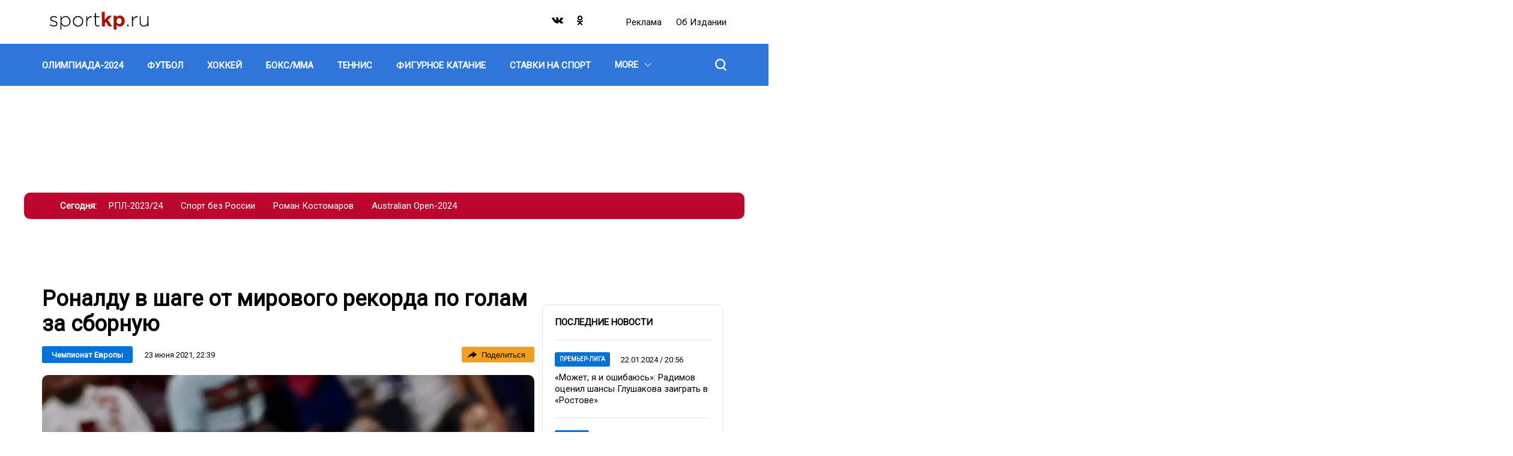

--- FILE ---
content_type: text/html; charset=UTF-8
request_url: https://sportkp.ru/evro-2020/ronaldu-v-shage-ot-mirovogo-rekorda-po-golam-za-sbornuyu_nid8982_au33au
body_size: 20834
content:
<!DOCTYPE html>
<html lang="ru" dir="ltr" prefix="og: https://ogp.me/ns#">
<head>
  <title>Роналду в шаге от мирового рекорда по голам за сборную</title>
  <meta charset="utf-8" />
<meta name="description" content="Португалец отличился в матче с Францией на Евро-2020" />
<meta property="og:site_name" content="СпортКП" />
<meta property="og:type" content="article" />
<meta property="og:url" content="https://sportkp.ru/evro-2020/ronaldu-v-shage-ot-mirovogo-rekorda-po-golam-za-sbornuyu_nid8982_au33au" />
<meta property="og:title" content="Роналду в шаге от мирового рекорда по голам за сборную" />
<meta property="og:description" content="Португалец отличился в матче с Францией на Евро-2020" />
<meta property="og:image" content="https://sportkp.ru/sites/default/files/styles/post_850x666/public/text-images/2021-06/2021-06-23T193548Z_365597123_UP1EH6N1IFMRV_RTRMADP_3_SOCCER-EURO-POR-FRA-REPORT.JPG?itok=YbAUL46j" />
<meta property="og:image:type" content="image/jpeg" />
<meta property="og:image:width" content="850" />
<meta property="og:video:width" content="666" />
<meta property="og:image:alt" content="Роналду в шаге от мирового рекорда по голам за сборную" />
<link rel="canonical" href="https://sportkp.ru/evro-2020/ronaldu-v-shage-ot-mirovogo-rekorda-po-golam-za-sbornuyu_nid8982_au33au" />
<meta name="abstract" content="Португалец отличился в матче с Францией на Евро-2020" />
<meta name="keywords" content="Чемпионат Европы,Евро-2020,Сборная Португалии по футболу,Сборная Франции по футболу,Криштиану Роналду" />
<meta name="robots" content="index, follow, max-image-preview:large" />
<link rel="image_src" href="https://sportkp.ru/sites/default/files/styles/post_850x666/public/text-images/2021-06/2021-06-23T193548Z_365597123_UP1EH6N1IFMRV_RTRMADP_3_SOCCER-EURO-POR-FRA-REPORT.JPG?itok=YbAUL46j" />
<meta property="article:author" content="Степан Шереметьев" />
<meta property="article:section" content="Чемпионат Европы" />
<meta property="article:tag" content="Чемпионат Европы" />
<meta property="article:tag" content="Евро-2020" />
<meta property="article:tag" content="Сборная Португалии по футболу" />
<meta property="article:tag" content="Сборная Франции по футболу" />
<meta property="article:tag" content="Криштиану Роналду" />
<meta property="article:published_time" content="2021-06-23T22:39:34+03:00" />
<meta property="article:modified_time" content="2021-06-23T22:50:23+03:00" />
<meta name="dcterms.title" content="Роналду в шаге от мирового рекорда по голам за сборную" />
<meta name="dcterms.creator" content="Степан Шереметьев" />
<meta name="dcterms.subject" content="Чемпионат Европы,Евро-2020,Сборная Португалии по футболу,Сборная Франции по футболу,Криштиану Роналду" />
<meta name="dcterms.description" content="Португалец отличился в матче с Францией на Евро-2020" />
<meta name="twitter:card" content="summary_large_image" />
<meta name="twitter:title" content="Роналду в шаге от мирового рекорда по голам за сборную" />
<meta name="twitter:description" content="Португалец отличился в матче с Францией на Евро-2020" />
<meta name="twitter:image:alt" content="Роналду в шаге от мирового рекорда по голам за сборную" />
<meta name="twitter:image" content="https://sportkp.ru/sites/default/files/styles/post_850x666/public/text-images/2021-06/2021-06-23T193548Z_365597123_UP1EH6N1IFMRV_RTRMADP_3_SOCCER-EURO-POR-FRA-REPORT.JPG?itok=YbAUL46j" />
<meta name="Generator" content="Drupal 10 (https://www.drupal.org)" />
<meta name="MobileOptimized" content="width" />
<meta name="HandheldFriendly" content="true" />
<meta name="viewport" content="width=device-width, initial-scale=1.0" />
<meta name="page-update-date-time" content="2026-01-28-19-32-04" />
<script type="application/ld+json">{
    "@context": "https:\/\/schema.org",
    "@type": "Article",
    "headline": "Роналду в шаге от мирового рекорда по голам за сборную",
    "publisher": {
        "@id": "https:\/\/sportkp.ru#organization"
    },
    "inLanguage": "ru-RU",
    "isAccessibleForFree": "True",
    "isFamilyFriendly": "True",
    "mainEntityOfPage": {
        "@id": "https:\/\/sportkp.ru\/evro-2020\/ronaldu-v-shage-ot-mirovogo-rekorda-po-golam-za-sbornuyu_nid8982_au33au#webpage"
    },
    "datePublished": "2021-06-23T22:39:34+0300",
    "dateModified": "2021-06-23T22:50:23+0300",
    "author": {
        "@type": "Person",
        "name": "Степан Шереметьев",
        "url": "https:\/\/sportkp.ru\/people\/stepan-sheremetev",
        "@id": "https:\/\/sportkp.ru\/people\/stepan-sheremetev#person"
    },
    "articleSection": "Чемпионат Европы",
    "image": {
        "@type": "ImageObject",
        "url": "https:\/\/sportkp.ru\/sites\/default\/files\/text-images\/2021-06\/2021-06-23T193548Z_365597123_UP1EH6N1IFMRV_RTRMADP_3_SOCCER-EURO-POR-FRA-REPORT.JPG",
        "caption": "Криштиану Роналду\r\n",
        "@id": "https:\/\/sportkp.ru\/evro-2020\/ronaldu-v-shage-ot-mirovogo-rekorda-po-golam-za-sbornuyu_nid8982_au33au#primaryimage"
    },
    "isPartOf": {
        "@type": "WebPage",
        "url": "https:\/\/sportkp.ru\/evro-2020\/ronaldu-v-shage-ot-mirovogo-rekorda-po-golam-za-sbornuyu_nid8982_au33au",
        "name": "Роналду в шаге от мирового рекорда по голам за сборную",
        "publisher": {
            "@id": "https:\/\/sportkp.ru#organization"
        },
        "inLanguage": "ru-RU",
        "potentialAction": {
            "@type": "ReadAction",
            "target": "https:\/\/sportkp.ru\/evro-2020\/ronaldu-v-shage-ot-mirovogo-rekorda-po-golam-za-sbornuyu_nid8982_au33au"
        },
        "isPartOf": {
            "@type": "WebSite",
            "url": "https:\/\/sportkp.ru",
            "name": "СпортКП",
            "description": "Новости спорта, футбол, хоккей, бокс, ММА, фигурное катание, теннис, баскетбол",
            "inLanguage": "ru-RU",
            "copyrightHolder": {
                "@id": "https:\/\/sportkp.ru#organization"
            },
            "publisher": {
                "@type": "Organization",
                "name": "СпортКП",
                "description": "Медиа-группа",
                "legalName": "СпортКП",
                "url": "https:\/\/sportkp.ru",
                "logo": {
                    "@type": "ImageObject",
                    "inLanguage": "ru-RU",
                    "url": "https:\/\/sportkp.ru\/themes\/custom\/dna_kpsport2021\/img\/logo.svg",
                    "contentUrl": "https:\/\/sportkp.ru\/themes\/custom\/dna_kpsport2021\/img\/logo.svg",
                    "width": 680,
                    "height": 140,
                    "caption": "СпортКП",
                    "@id": "https:\/\/sportkp.ru#logo"
                },
                "image": {
                    "@id": "https:\/\/sportkp.ru#logo"
                },
                "email": "all@sportkp.ru",
                "address": {
                    "@type": "PostalAddress",
                    "addressCountry": "RU",
                    "postalCode": "127015",
                    "addressLocality": "Москва",
                    "streetAddress": "ул. Новодмитровская, д. 2Б, этаж 7 этаж, помещение 707"
                },
                "contactPoint": {
                    "@type": "ContactPoint",
                    "telephone": "+7-495-777-02-82",
                    "contactType": "customer support"
                },
                "sameAs": [
                    "https:\/\/vk.com\/public205268239",
                    "https:\/\/ok.ru\/group\/60268137742494"
                ],
                "@id": "https:\/\/sportkp.ru#organization"
            },
            "@id": "https:\/\/sportkp.ru#website"
        },
        "datePublished": "2021-06-23T22:39:34+0300",
        "dateModified": "2021-06-23T22:50:23+0300",
        "breadcrumb": {
            "@type": "BreadcrumbList",
            "itemListElement": [
                {
                    "@type": "ListItem",
                    "position": 1,
                    "item": {
                        "@type": "WebPage",
                        "url": "https:\/\/sportkp.ru",
                        "name": "Главная",
                        "@id": "https:\/\/sportkp.ru#webpage"
                    }
                },
                {
                    "@type": "ListItem",
                    "position": 2,
                    "item": {
                        "@type": "WebPage",
                        "url": "https:\/\/sportkp.ru\/futbol\/chempionat-evropy",
                        "name": "Чемпионат Европы",
                        "@id": "https:\/\/sportkp.ru\/futbol\/chempionat-evropy#webpage"
                    }
                }
            ],
            "@id": "https:\/\/sportkp.ru\/evro-2020\/ronaldu-v-shage-ot-mirovogo-rekorda-po-golam-za-sbornuyu_nid8982_au33au#breadcrumb"
        },
        "@id": "https:\/\/sportkp.ru\/evro-2020\/ronaldu-v-shage-ot-mirovogo-rekorda-po-golam-za-sbornuyu_nid8982_au33au#webpage"
    },
    "@id": "https:\/\/sportkp.ru\/evro-2020\/ronaldu-v-shage-ot-mirovogo-rekorda-po-golam-za-sbornuyu_nid8982_au33au#article"
}</script>
<script>window.addEventListener('DOMContentLoaded', (event) => {
  setTimeout(function(){
    let head = document.getElementsByTagName('head')[0];
    let gtm1 = document.createElement('script');
    gtm1.setAttribute('id', 'gtm1');
    gtm1.setAttribute('async', 'async');
    gtm1.setAttribute('src', 'https://www.googletagmanager.com/gtag/js?id=G-X4TTJ0QY8C')
    head.appendChild(gtm1);

    window.dataLayer = window.dataLayer || [];
    function gtag(){dataLayer.push(arguments);}
    gtag('js', new Date());
    gtag('config', 'G-X4TTJ0QY8C');
  }, 100);
});
</script>
<link rel="icon" href="/favicon.png" type="image/png" />
<link rel="amphtml" href="https://sportkp.ru/evro-2020/ronaldu-v-shage-ot-mirovogo-rekorda-po-golam-za-sbornuyu_nid8982_au33au/amp" />

  <link rel="stylesheet" media="all" href="/sites/default/files/css/css_Xb98675rchorLV7WZi4sxCeiIobhIvPt7Xcft7bgOrA.css?delta=0&amp;language=ru&amp;theme=dna_kpsport2021&amp;include=[base64]" />
<link rel="stylesheet" media="all" href="/sites/default/files/css/css_FBYivkaiCnq8yYKSluHZvbpL2gui1hFAPegrA_Z80HA.css?delta=1&amp;language=ru&amp;theme=dna_kpsport2021&amp;include=[base64]" />

  <script type="application/json" data-drupal-selector="drupal-settings-json">{"path":{"baseUrl":"\/","pathPrefix":"","currentPath":"node\/8982","currentPathIsAdmin":false,"isFront":false,"currentLanguage":"ru","currentQuery":{"_wrapper_format":"html"}},"pluralDelimiter":"\u0003","suppressDeprecationErrors":true,"ExcludeAdvNids":{"42042":"7","765497":"284647","768143":"285603","838983":"312127"},"LiveInternetID":";sportkpunited","GoogleAnalyticsMainID":"G-DRTKVSWMF9","YandexMetricaID":"80664829","dnaAdfoxGlobal":{"hide_adfox":0,"owner_id":"384684","timeout":"1200","header_bidding":{"sizes":""},"head_banner_for_head_height":"_none","syncPixels":{"mob":[],"pc":[]}},"dnaAdfox":{"skp-300x600":{"enabled":1,"place_id":"SKP_300x600","screen":{"ge":"769"},"size":{"width":"301","height":"601"},"style":"{ position: sticky !important; }","hb_enable":1,"overflow_hidden_enable":1,"banner":{"url":"","image":[]},"owner_id":"384684","params":{"pp":"g","ps":"ezsx","p2":"hfyt"},"tag_name":"20731","tag_params":{"pp":"g","ps":"ezsx","p2":"hfyt","puid1":""},"timeout":"500","header_bidding":[],"adv_id":"c54a7b3a-15b1-4e98-82f4-3dea07fe082a"},"skp-tgb":{"enabled":1,"place_id":"SKP_TGB","screen":{"ge":"769"},"size":{"width":"300"},"style":"{background: #ccc;}\r\nh3 a {\r\n  font-weight: bold;\r\n}\r\n","overflow_hidden_enable":1,"banner":{"url":"","image":[]},"owner_id":"384684","params":{"pp":"g","ps":"ezsx","p2":"hhdc"},"tag_name":"20731","tag_params":{"pp":"g","ps":"ezsx","p2":"hhdc","puid1":""},"header_bidding":[],"adv_id":"cf48177f-39cd-4b1c-b109-c4295766c05b"},"skp-widget-mobile":{"enabled":1,"place_id":"skp_widget_mobile","screen":{"le":"768"},"size":[],"style":"{margin-top: 5px; margin-bottom: 5px;}","overflow_hidden_enable":1,"banner":{"url":"","image":[]},"owner_id":"384684","params":{"pp":"g","ps":"ezsx","p2":"huhd"},"tag_name":"20731","tag_params":{"pp":"g","ps":"ezsx","p2":"huhd"},"timeout":"500","header_bidding":[],"adv_id":"087e6e34-0ab0-4867-b984-9ac88fc674c6"},"skp-widget-desktop":{"enabled":1,"place_id":"skp_widget_desktop","screen":{"ge":"769"},"size":[],"style":"{ margin-bottom: 5px; }","overflow_hidden_enable":1,"banner":{"url":"","image":[]},"owner_id":"384684","params":{"pp":"g","ps":"ezsx","p2":"huhe"},"tag_name":"20731","tag_params":{"pp":"g","ps":"ezsx","p2":"huhe"},"timeout":"500","header_bidding":[],"adv_id":"7d46426c-df79-4be2-bf82-5ff3c4b679b3"},"skp-video-desktop":{"enabled":1,"place_id":"SKP_Video_Desktop","screen":{"ge":"769"},"size":[],"overflow_hidden_enable":1,"banner":{"url":"","image":[]},"scroll_init":1,"owner_id":"384684","params":{"pp":"g","ps":"ezsx","p2":"huhi"},"tag_name":"20731","tag_params":{"pp":"g","ps":"ezsx","p2":"huhi"},"timeout":"1000","header_bidding":[],"adv_id":"31b86843-01ee-4b40-b44f-f27cff584a42"},"skp-336x280-2":{"enabled":1,"place_id":"SKP_336x280_2","screen":{"le":"768"},"size":{"height":"280"},"hb_enable":1,"overflow_hidden_enable":1,"banner":{"url":"","image":[]},"owner_id":"384684","params":{"pp":"g","ps":"ezsx","p2":"hfyv"},"tag_name":"20731","tag_params":{"pp":"g","ps":"ezsx","p2":"hfyv","puid1":""},"timeout":"500","header_bidding":[],"adv_id":"abeb11d9-8a2d-419b-bf79-2aa07c55d821"},"skp-820x290":{"enabled":1,"place_id":"SKP_820x290","screen":{"ge":"769"},"size":{"width":"820","height":"290"},"hb_enable":1,"overflow_hidden_enable":1,"banner":{"url":"https:\/\/radiokp.ru","image":[]},"owner_id":"384684","params":{"pp":"g","ps":"ezsx","p2":"hfys"},"tag_name":"20731","tag_params":{"pp":"g","ps":"ezsx","p2":"hfys","puid1":""},"timeout":"500","header_bidding":[],"adv_id":"006ad634-28d6-4e9e-b411-cfe5ddba20dc"},"skp-336x280-1":{"enabled":1,"place_id":"SKP_336x280_1","screen":{"le":"768"},"size":{"height":"280"},"style":"{display: flex; justify-content: center;}","hb_enable":1,"overflow_hidden_enable":1,"banner":{"url":"","image":[]},"owner_id":"384684","params":{"pp":"g","ps":"ezsx","p2":"hfyu"},"tag_name":"20731","tag_params":{"pp":"g","ps":"ezsx","p2":"hfyu","puid1":""},"timeout":"500","header_bidding":{"sizes":[["300","250"],["336","280"]],"Gnezdo":{"placementId":"322292"},"adfox_imho-video":{"p1":"cxtam","p2":"hiua"}},"adv_id":"2dcb42d7-6b5a-4e88-afe6-4901993b9f50"},"skp-rollup":{"enabled":1,"place_id":"skp-rollup","screen":{"le":"768"},"size":[],"overflow_hidden_enable":1,"banner":{"url":"","image":[]},"rollup_block":1,"scroll_init":1,"owner_id":"384684","params":{"pp":"g","ps":"ezsx","p2":"hilr"},"tag_name":"20731","tag_params":{"pp":"g","ps":"ezsx","p2":"hilr","puid1":""},"timeout":"1000","header_bidding":[],"adv_id":"2d16ca79-671d-4b73-97d0-bbc54ffe30af"},"skp-bg":{"enabled":1,"place_id":"SKP_BG","screen":{"ge":"769"},"size":[],"overflow_hidden_enable":1,"banner":{"url":"","image":[]},"owner_id":"384684","params":{"pp":"g","ps":"ezsx","p2":"hgca","puid1":"sportkp"},"tag_name":"20731","tag_params":{"pp":"g","ps":"ezsx","p2":"hgca","puid1":"sportkp"},"header_bidding":[],"adv_id":"2f2f918c-f9a2-4174-bd23-be858195c42a"},"skp-mobile-special":{"enabled":1,"place_id":"skp_mobile_special","screen":{"le":"768"},"size":{"height":"165"},"style":"{ display: flex; justify-content: center !important; }\r\n\u003Ediv { width: 100vw; }","overflow_hidden_enable":1,"banner":{"url":"","image":[]},"owner_id":"384684","params":{"pp":"g","ps":"ezsx","p2":"hjkv"},"tag_name":"20731","tag_params":{"pp":"g","ps":"ezsx","p2":"hjkv"},"timeout":"500","header_bidding":[],"adv_id":"94df613e-ccd9-4ba8-94dd-bf80c8feb61e"},"skp-970x250":{"enabled":1,"place_id":"SKP_970x250","screen":{"ge":"769"},"size":{"width":"1200","height":"175"},"overflow_hidden_enable":1,"banner":{"url":"\/","image":[]},"owner_id":"384684","params":{"pp":"g","ps":"ezsx","p2":"hfyq"},"tag_name":"20731","tag_params":{"pp":"g","ps":"ezsx","p2":"hfyq"},"header_bidding":[],"adv_id":"8339362c-4554-466c-af39-800334621850"}},"input_data_bb680966-f7d3-44f7-9970-8b5b12d7081d":{"linkMore":"\/news","titleBlock":"\u041f\u043e\u0441\u043b\u0435\u0434\u043d\u0438\u0435 \u043d\u043e\u0432\u043e\u0441\u0442\u0438","linkMoreText":"\u0412\u0441\u0435 \u043d\u043e\u0432\u043e\u0441\u0442\u0438","itemsUrl":"\/rest\/posts-news-list\/0\/12\/0\/news_list\/{{ RANDOM_TIME }}"},"nid_post-additional-load":"8982","dozagruzka_node_stat_post-additional-load":"\/rest\/post-node-stat\/8982","dozagruzka_main_tags_url_post-additional-load":"\/rest\/post-dozagruzka-main\/8982\/tags","dozagruzka_main_section_url_post-additional-load":"\/rest\/post-dozagruzka-main\/8982\/section","dozagruzka_bonus_url_post-additional-load":"\/rest\/post-dozagruzka-bonus\/8982\/","additional_loading_url_post-additional-load":"\/rest\/post-additional-loading\/8982\/%page%\/","promotion_url_post-additional-load":"\/dna-promotion\/ajax\/update-position","promotion_post_post-additional-load":"\/rest\/post-dozagruzka-promo\/8982\/","promotion_post_position_post-additional-load":"3","adfox_position_post-additional-load":"2","adfox_pc_post-additional-load":"","adfox_mobile_post-additional-load":"","ads_after_item_post-additional-load":"2","exchange_url":"https:\/\/sportkp.ru\/get-exchange-nodes","DnaSliderLightbox":{"field-dna-slider-lightbox-id":{"cells":"4","images":[{"key":0,"title":"\u0420\u043e\u043d\u0430\u043b\u0434\u0443 \u0432 \u0448\u0430\u0433\u0435 \u043e\u0442 \u043c\u0438\u0440\u043e\u0432\u043e\u0433\u043e \u0440\u0435\u043a\u043e\u0440\u0434\u0430 \u043f\u043e \u0433\u043e\u043b\u0430\u043c \u0437\u0430 \u0441\u0431\u043e\u0440\u043d\u0443\u044e","nodeTitle":"\u0420\u043e\u043d\u0430\u043b\u0434\u0443 \u0432 \u0448\u0430\u0433\u0435 \u043e\u0442 \u043c\u0438\u0440\u043e\u0432\u043e\u0433\u043e \u0440\u0435\u043a\u043e\u0440\u0434\u0430 \u043f\u043e \u0433\u043e\u043b\u0430\u043c \u0437\u0430 \u0441\u0431\u043e\u0440\u043d\u0443\u044e","viewPicture":{"uri":"public:\/\/text-images\/2021-06\/2021-06-23T193548Z_365597123_UP1EH6N1IFMRV_RTRMADP_3_SOCCER-EURO-POR-FRA-REPORT.JPG","attributes":[],"responsive_image_style_id":"gallery_in_post","height":"990","width":"1336","theme_hook_original":"responsive_image","title_attributes":[],"content_attributes":[],"title_prefix":[],"title_suffix":[],"db_is_active":true,"is_admin":false,"logged_in":false,"domain_name":"sportkp.ru","user":{},"directory":"themes\/custom\/dna_kpsport2021","sources":[{"srcset":"https:\/\/sportkp.ru\/sites\/default\/files\/styles\/post_content_1200x675_16_9\/public\/text-images\/2021-06\/2021-06-23T193548Z_365597123_UP1EH6N1IFMRV_RTRMADP_3_SOCCER-EURO-POR-FRA-REPORT.webp?itok=UQ7sKLYf 1x","media":"all and (min-width: 769px)","type":"image\/webp","width":1200,"height":675},{"srcset":"https:\/\/sportkp.ru\/sites\/default\/files\/styles\/post_728x410\/public\/text-images\/2021-06\/2021-06-23T193548Z_365597123_UP1EH6N1IFMRV_RTRMADP_3_SOCCER-EURO-POR-FRA-REPORT.webp?itok=gWm57aCm 1x","media":"all and (min-width: 415px) and (max-width: 768px)","type":"image\/webp","width":728,"height":410},{"srcset":"https:\/\/sportkp.ru\/sites\/default\/files\/styles\/post_mobile_588x461\/public\/text-images\/2021-06\/2021-06-23T193548Z_365597123_UP1EH6N1IFMRV_RTRMADP_3_SOCCER-EURO-POR-FRA-REPORT.webp?itok=zAvd6oln 1x","media":"(min-width: 0px)","type":"image\/webp","width":588,"height":461}],"output_image_tag":false,"img_element":{"#theme":"image","#uri":"https:\/\/sportkp.ru\/sites\/default\/files\/styles\/post_content_1200x675_16_9\/public\/text-images\/2021-06\/2021-06-23T193548Z_365597123_UP1EH6N1IFMRV_RTRMADP_3_SOCCER-EURO-POR-FRA-REPORT.JPG?itok=UQ7sKLYf","#attributes":[],"#width":1200,"#height":675,"#alt":"\u0420\u043e\u043d\u0430\u043b\u0434\u0443 \u0432 \u0448\u0430\u0433\u0435 \u043e\u0442 \u043c\u0438\u0440\u043e\u0432\u043e\u0433\u043e \u0440\u0435\u043a\u043e\u0440\u0434\u0430 \u043f\u043e \u0433\u043e\u043b\u0430\u043c \u0437\u0430 \u0441\u0431\u043e\u0440\u043d\u0443\u044e","#title":"\u0420\u043e\u043d\u0430\u043b\u0434\u0443 \u0432 \u0448\u0430\u0433\u0435 \u043e\u0442 \u043c\u0438\u0440\u043e\u0432\u043e\u0433\u043e \u0440\u0435\u043a\u043e\u0440\u0434\u0430 \u043f\u043e \u0433\u043e\u043b\u0430\u043c \u0437\u0430 \u0441\u0431\u043e\u0440\u043d\u0443\u044e"}},"load":"https:\/\/sportkp.ru\/sites\/default\/files\/text-images\/2021-06\/2021-06-23T193548Z_365597123_UP1EH6N1IFMRV_RTRMADP_3_SOCCER-EURO-POR-FRA-REPORT.JPG"}]}},"share_buttons_6abe4c36-3819-4181-a4f6-64fb0fcf404e":{"options":{"type":"tooltip"},"services":{"vk":{"link":"http:\/\/vk.com\/share.php","url":"js_url","title":"js_title","description":"js_description","image":"js_image","noparse":true},"twitter":{"link":"http:\/\/twitter.com\/share","url":"js_url","text":"js_title","via":""},"ok":{"link":"http:\/\/connect.ok.ru\/offer","url":"js_url","title":"js_title","imageUrl":"js_image","description":"js_description"},"tg":{"link":"https:\/\/t.me\/share\/url","url":"js_url","text":"js_title"}}},"stat_enable":true,"stat_url":"https:\/\/nodestat.sportkp.ru","stat_site":"skp","show_nids":[],"YandexMetricsSimpleID":"80664829","footer_right_main_classname_footer-right":"footer-right","footer_right_app_store_link_footer-right":"https:\/\/appstore.com","footer_right_google_play_link_footer-right":"https:\/\/googleplay.com","footer_right_subscribe_mail_footer-right":"https:\/\/subscribe.com","footer_right_subscribe_newspaper_footer-right":"https:\/\/subscribe.com","main_historias_main_classname_main-historias":"main-historias","main_historias_links_main-historias":[{"title":"\u0420\u041f\u041b-2023\/24","url":"\/tag\/rpl-202324"},{"title":"\u0421\u043f\u043e\u0440\u0442 \u0431\u0435\u0437 \u0420\u043e\u0441\u0441\u0438\u0438","url":"\/tag\/sport-bez-rossii"},{"title":"\u0420\u043e\u043c\u0430\u043d \u041a\u043e\u0441\u0442\u043e\u043c\u0430\u0440\u043e\u0432","url":"\/tag\/roman-kostomarov"},{"title":"Australian Open-2024","url":"\/tag\/australian-open-2024"}],"head_mobile_main_classname_head-mobile":"head-mobile","head_mobile_sections_head-mobile":[{"title":"\u0424\u0443\u0442\u0431\u043e\u043b","url":"\/futbol","orderNumber":-49},{"title":"\u0425\u043e\u043a\u043a\u0435\u0439","url":"\/khokkey","orderNumber":-48},{"title":"\u0411\u043e\u043a\u0441\/\u041c\u041c\u0410","url":"\/boksmma","orderNumber":-47},{"title":"\u0422\u0435\u043d\u043d\u0438\u0441","url":"\/tennis","orderNumber":-46},{"title":"\u0411\u0430\u0441\u043a\u0435\u0442\u0431\u043e\u043b","url":"\/basketbol","orderNumber":-41},{"title":"\u0424\u043e\u0440\u043c\u0443\u043b\u0430-1","url":"\/formula-1","orderNumber":-43},{"title":"\u0424\u0438\u0433\u0443\u0440\u043d\u043e\u0435 \u043a\u0430\u0442\u0430\u043d\u0438\u0435","url":"\/figurnoe-katanie","orderNumber":-45},{"title":"\u0414\u0440\u0443\u0433\u043e\u0435","url":"\/drugoe","orderNumber":-24},{"title":"\u041e\u041b\u0418\u041c\u041f\u0418\u0410\u0414\u0410-2024","url":"\/olimpiada-2024","orderNumber":-51},{"title":"\u0411\u0438\u0430\u0442\u043b\u043e\u043d","url":"\/biatlon","orderNumber":-40},{"title":"\u0412\u043e\u043b\u0435\u0439\u0431\u043e\u043b","url":"\/voleybol","orderNumber":-37},{"title":"\u041a\u0440\u0430\u0441\u043e\u0442\u0430 \u0438 \u0437\u0434\u043e\u0440\u043e\u0432\u044c\u0435","url":"\/krasota-i-zdorove","orderNumber":-36},{"title":"\u041b\u044b\u0436\u043d\u044b\u0435 \u0433\u043e\u043d\u043a\u0438","url":"\/lyzhnye-gonki","orderNumber":-35},{"title":"\u041b\u0435\u0433\u043a\u0430\u044f \u0430\u0442\u043b\u0435\u0442\u0438\u043a\u0430","url":"\/legkaya-atletika","orderNumber":-34},{"title":"\u041f\u043b\u0430\u0432\u0430\u043d\u0438\u0435","url":"\/plavanie","orderNumber":-33},{"title":"\u0421\u043f\u043e\u0440\u0442\u0438\u0432\u043d\u0430\u044f \u0433\u0438\u043c\u043d\u0430\u0441\u0442\u0438\u043a\u0430","url":"\/sportivnaya-gimnastika","orderNumber":-32},{"title":"\u0421\u0442\u0430\u0432\u043a\u0438 \u043d\u0430 \u0441\u043f\u043e\u0440\u0442","url":"\/stavki-na-sport","orderNumber":-44},{"title":"\u0424\u0435\u0445\u0442\u043e\u0432\u0430\u043d\u0438\u0435","url":"\/fekhtovanie","orderNumber":-30},{"title":"\u0425\u0443\u0434\u043e\u0436\u0435\u0441\u0442\u0432\u0435\u043d\u043d\u0430\u044f \u0433\u0438\u043c\u043d\u0430\u0441\u0442\u0438\u043a\u0430","url":"\/khudozhestvennaya-gimnastika","orderNumber":-29},{"title":"\u0421\u0442\u0438\u043b\u044c \u0436\u0438\u0437\u043d\u0438","url":"\/stil-zhizni","orderNumber":-28},{"title":"\u0417\u0434\u043e\u0440\u043e\u0432\u043e\u0435 \u043f\u0438\u0442\u0430\u043d\u0438\u0435","url":"\/zdorovoe-pitanie","orderNumber":-27},{"title":"\u0425\u0440\u043e\u043d\u0438\u043a\u0430","url":"\/khronika","orderNumber":-26},{"title":"\u0412\u0430\u0436\u043d\u043e","url":"\/vazhno","orderNumber":-25},{"title":"\u0422\u0435\u0445\u043d\u043e\u043b\u043e\u0433\u0438\u044f","url":"\/tekhnologii","orderNumber":-31}],"head_mobile_links_head-mobile":{"https:\/\/radiokp.ru\/":"\u0420\u0435\u043a\u043b\u0430\u043c\u0430","\/about":"\u041e\u0431 \u0438\u0437\u0434\u0430\u043d\u0438\u0438","https:\/\/kp.ru\/":"\u041f\u043e\u0434\u043f\u0438\u0441\u043a\u0430"},"head_mobile_cities_head-mobile":[{"tid":"145","name":"\u041c\u043e\u0441\u043a\u0432\u0430","current":true},{"tid":"147","name":"\u0410\u0431\u0430\u043a\u0430\u043d","current":false},{"tid":"146","name":"\u0410\u0441\u0442\u0440\u0430\u0445\u0430\u043d\u044c","current":false},{"tid":"148","name":"\u0411\u0430\u0440\u043d\u0430\u0443\u043b","current":false},{"tid":"149","name":"\u0411\u043b\u0430\u0433\u043e\u0432\u0435\u0449\u0435\u043d\u0441\u043a","current":false},{"tid":"150","name":"\u0412\u043b\u0430\u0434\u0438\u0432\u043e\u0441\u0442\u043e\u043a","current":false},{"tid":"151","name":"\u0412\u043b\u0430\u0434\u0438\u043c\u0438\u0440","current":false},{"tid":"152","name":"\u0412\u043e\u043b\u0433\u043e\u0433\u0440\u0430\u0434","current":false},{"tid":"153","name":"\u0412\u043e\u043b\u043e\u0433\u0434\u0430","current":false},{"tid":"154","name":"\u0412\u043e\u0440\u043e\u043d\u0435\u0436","current":false},{"tid":"155","name":"\u0414\u043e\u043d\u0435\u0446\u043a","current":false},{"tid":"156","name":"\u0415\u043a\u0430\u0442\u0435\u0440\u0438\u043d\u0431\u0443\u0440\u0433","current":false},{"tid":"157","name":"\u0418\u0436\u0435\u0432\u0441\u043a","current":false},{"tid":"158","name":"\u0418\u0440\u043a\u0443\u0442\u0441\u043a","current":false},{"tid":"159","name":"\u041a\u0430\u043b\u0438\u043d\u0438\u043d\u0433\u0440\u0430\u0434","current":false},{"tid":"160","name":"\u041a\u0440\u0430\u0441\u043d\u043e\u0434\u0430\u0440","current":false},{"tid":"161","name":"\u041a\u0440\u0430\u0441\u043d\u043e\u044f\u0440\u0441\u043a","current":false},{"tid":"162","name":"\u041a\u0440\u044b\u043c","current":false},{"tid":"163","name":"\u041b\u0438\u043f\u0435\u0446\u043a","current":false},{"tid":"164","name":"\u041d\u0430\u0445\u043e\u0434\u043a\u0430","current":false},{"tid":"165","name":"\u041d\u0438\u0436\u043d\u0438\u0439 \u041d\u043e\u0432\u0433\u043e\u0440\u043e\u0434","current":false},{"tid":"166","name":"\u041d\u043e\u0432\u043e\u0441\u0438\u0431\u0438\u0440\u0441\u043a","current":false},{"tid":"167","name":"\u041f\u0435\u0440\u043c\u044c","current":false},{"tid":"168","name":"\u0420\u043e\u0441\u0442\u043e\u0432-\u043d\u0430-\u0414\u043e\u043d\u0443","current":false},{"tid":"169","name":"\u0421\u0430\u043c\u0430\u0440\u0430","current":false},{"tid":"170","name":"\u0421\u0430\u043d\u043a\u0442-\u041f\u0435\u0442\u0435\u0440\u0431\u0443\u0440\u0433","current":false},{"tid":"171","name":"\u0421\u0430\u0440\u0430\u0442\u043e\u0432, \u042d\u043d\u0433\u0435\u043b\u044c\u0441","current":false},{"tid":"180","name":"\u0421\u0430\u0445\u0430\u043b\u0438\u043d","current":false},{"tid":"172","name":"\u0421\u0435\u0432\u0430\u0441\u0442\u043e\u043f\u043e\u043b\u044c","current":false},{"tid":"173","name":"\u0421\u0442\u0430\u0432\u0440\u043e\u043f\u043e\u043b\u044c\u0441\u043a\u0438\u0439 \u043a\u0440\u0430\u0439","current":false},{"tid":"174","name":"\u0422\u0432\u0435\u0440\u044c","current":false},{"tid":"175","name":"\u0422\u044e\u043c\u0435\u043d\u044c","current":false},{"tid":"176","name":"\u0423\u0441\u0441\u0443\u0440\u0438\u0439\u0441\u043a","current":false},{"tid":"177","name":"\u0425\u0430\u0431\u0430\u0440\u043e\u0432\u0441\u043a","current":false},{"tid":"178","name":"\u0425\u0430\u043d\u0442\u044b-\u041c\u0430\u043d\u0441\u0438\u0439\u0441\u043a","current":false},{"tid":"179","name":"\u0427\u0435\u043b\u044f\u0431\u0438\u043d\u0441\u043a","current":false},{"tid":"181","name":"\u042f\u0440\u043e\u0441\u043b\u0430\u0432\u043b\u044c","current":false}],"head_mobile_logo_head-mobile":"\u003Csvg id=\u0022layer_1\u0022 data-name=\u0022layer_1\u0022 xmlns=\u0022http:\/\/www.w3.org\/2000\/svg\u0022 viewBox=\u00220 0 169.75 35.02\u0022\u003E\u003Cdefs\u003E\u003Cstyle\u003E.cls-1{fill:#000105;}.cls-2{fill:#a51400;}\u003C\/style\u003E\u003C\/defs\u003E\u003Ctitle\u003Esportkp_rgb\u003C\/title\u003E\u003Cpath class=\u0022cls-1\u0022 d=\u0022M2.83,24.8l1-1.29a9.86,9.86,0,0,0,6,2.21c2.27,0,4.05-1.25,4.05-3.27s-2.11-2.7-4.45-3.36c-2.74-.79-5.77-1.61-5.77-4.68,0-2.71,2.27-4.65,5.54-4.65a11.37,11.37,0,0,1,6,1.85L14.31,13a9.69,9.69,0,0,0-5.18-1.68c-2.31,0-3.82,1.25-3.82,3S7.58,16.85,10,17.54c2.7.76,5.54,1.75,5.54,4.78S13,27.24,9.73,27.24A11.57,11.57,0,0,1,2.83,24.8Z\u0022\/\u003E\u003Cpath class=\u0022cls-1\u0022 d=\u0022M20.67,10.09h1.62v3.76c1.45-2.21,3.59-4.16,6.92-4.16,4.06,0,8.18,3.27,8.18,8.81a8.41,8.41,0,0,1-8.18,8.8,8.08,8.08,0,0,1-6.92-4v8.9H20.67Zm15,8.41c0-4.42-3.07-7.26-6.59-7.26a7.06,7.06,0,0,0-6.86,7.29,7,7,0,0,0,6.86,7.22C32.71,25.75,35.64,23.08,35.64,18.5Z\u0022\/\u003E\u003Cpath class=\u0022cls-1\u0022 d=\u0022M41.28,18.5a8.64,8.64,0,1,1,17.27,0,8.64,8.64,0,1,1-17.27,0Zm15.53,0A6.91,6.91,0,1,0,43,18.5,7.05,7.05,0,0,0,50,25.78,7.12,7.12,0,0,0,56.81,18.5Z\u0022\/\u003E\u003Cpath class=\u0022cls-1\u0022 d=\u0022M63.53,10.09h1.61v4.78a8,8,0,0,1,7.46-5v1.79h-.17c-3.89,0-7.29,2.93-7.29,8.4v6.9H63.53Z\u0022\/\u003E\u003Cpath class=\u0022cls-1\u0022 d=\u0022M78,22.59v-11H75.56V10.09H78V4.71h1.61v5.38h5.91v1.48H79.61V22.42c0,2.41,1.42,3.27,3.37,3.27a5.64,5.64,0,0,0,2.47-.6v1.52a6.26,6.26,0,0,1-2.74.59C80.11,27.2,78,25.78,78,22.59Z\u0022\/\u003E\u003Cpath class=\u0022cls-2\u0022 d=\u0022M89.47,2.83h5V15.66l5.87-6.43h6l-6.72,7,7,10.72h-5.73l-4.62-7.23-1.75,1.85v5.38h-5Z\u0022\/\u003E\u003Cpath class=\u0022cls-2\u0022 d=\u0022M109,9.23h5v2.54a6.49,6.49,0,0,1,5.51-2.87c4.12,0,8,3.23,8,9.2s-3.86,9.14-8,9.14A6.8,6.8,0,0,1,114,24.6v7.58h-5ZM122.54,18c0-2.94-2-4.89-4.32-4.89s-4.29,1.95-4.29,5S115.88,23,118.22,23,122.54,21.07,122.54,18Z\u0022\/\u003E\u003Cpath class=\u0022cls-1\u0022 d=\u0022M131.7,24.1h2.18v2.81H131.7Z\u0022\/\u003E\u003Cpath class=\u0022cls-1\u0022 d=\u0022M139.65,10.09h1.61v4.78a8,8,0,0,1,7.46-5v1.79h-.17c-3.89,0-7.29,2.93-7.29,8.4v6.9h-1.61Z\u0022\/\u003E\u003Cpath class=\u0022cls-1\u0022 d=\u0022M152.51,20.38V10.09h1.61v10c0,3.46,1.95,5.74,5.34,5.74a5.77,5.77,0,0,0,5.84-6V10.09h1.62V26.91H165.3V23.77a6.58,6.58,0,0,1-6.07,3.53C155,27.3,152.51,24.4,152.51,20.38Z\u0022\/\u003E\u003C\/svg\u003E","head_mobile_current_city_id_head-mobile":145,"head_location_main_classname_head-menu":"head-menu","head_location_links_head-menu":[{"title":"\u041e\u043b\u0438\u043c\u043f\u0438\u0430\u0434\u0430-2024","url":"\/olimpiada-2024","orderNumber":0,"tid":"26227","subLinks":[]},{"title":"\u0424\u0443\u0442\u0431\u043e\u043b","url":"\/futbol","orderNumber":1,"tid":"121","subLinks":[{"title":"\u041f\u0440\u0435\u043c\u044c\u0435\u0440-\u041b\u0438\u0433\u0430","url":"\/futbol\/premer-liga","orderNumber":0,"tid":"184"},{"title":"\u0421\u0431\u043e\u0440\u043d\u0430\u044f \u0420\u043e\u0441\u0441\u0438\u0438","url":"\/futbol\/sbornaya-rossii","orderNumber":1,"tid":"183"},{"title":"\u0415\u0432\u0440\u043e\u0444\u0443\u0442\u0431\u043e\u043b","url":"\/futbol\/evrofutbol","orderNumber":2,"tid":"185"},{"title":"\u041b\u0438\u0433\u0430 \u0447\u0435\u043c\u043f\u0438\u043e\u043d\u043e\u0432","url":"\/futbol\/liga-chempionov","orderNumber":3,"tid":"186"},{"title":"\u041b\u0438\u0433\u0430 \u0415\u0432\u0440\u043e\u043f\u044b","url":"\/futbol\/liga-evropy","orderNumber":4,"tid":"187"},{"title":"\u041b\u0438\u0433\u0430 \u043a\u043e\u043d\u0444\u0435\u0440\u0435\u043d\u0446\u0438\u0439","url":"\/futbol\/liga-konferenciy","orderNumber":5,"tid":"7772"},{"title":"\u0427\u0435\u043c\u043f\u0438\u043e\u043d\u0430\u0442 \u0415\u0432\u0440\u043e\u043f\u044b","url":"\/futbol\/chempionat-evropy","orderNumber":6,"tid":"182"},{"title":"\u041b\u0438\u0433\u0430 \u043d\u0430\u0446\u0438\u0439","url":"\/futbol\/liga-naciy","orderNumber":7,"tid":"188"},{"title":"\u0422\u0440\u0430\u043d\u0441\u0444\u0435\u0440\u044b","url":"\/futbol\/transfery","orderNumber":8,"tid":"190"}]},{"title":"\u0425\u043e\u043a\u043a\u0435\u0439","url":"\/khokkey","orderNumber":2,"tid":"116","subLinks":[{"title":"\u041d\u0425\u041b","url":"\/khokkey\/nkhl","orderNumber":0,"tid":"191"},{"title":"\u041a\u0425\u041b","url":"\/khokkey\/kkhl","orderNumber":1,"tid":"192"},{"title":"\u0427\u0435\u043c\u043f\u0438\u043e\u043d\u0430\u0442 \u043c\u0438\u0440\u0430","url":"\/khokkey\/chempionat-mira","orderNumber":2,"tid":"193"},{"title":"\u0415\u0432\u0440\u043e\u0442\u0443\u0440","url":"\/khokkey\/evrotur","orderNumber":3,"tid":"7762"}]},{"title":"\u0411\u043e\u043a\u0441\/\u041c\u041c\u0410","url":"\/boksmma","orderNumber":3,"tid":"108","subLinks":[{"title":"\u041f\u0440\u043e\u0444\u0435\u0441\u0441\u0438\u043e\u043d\u0430\u043b\u044c\u043d\u044b\u0439 \u0431\u043e\u043a\u0441","url":"\/boksmma\/professionalnyy-boks","orderNumber":0,"tid":"195"},{"title":"UFC","url":"\/boksmma\/ufc","orderNumber":1,"tid":"194"},{"title":"\u0421\u043c\u0435\u0448\u0430\u043d\u043d\u044b\u0435 \u0435\u0434\u0438\u043d\u043e\u0431\u043e\u0440\u0441\u0442\u0432\u0430","url":"\/boksmma\/smeshannye-edinoborstva","orderNumber":2,"tid":"110"},{"title":"\u041b\u044e\u0431\u0438\u0442\u0435\u043b\u044c\u0441\u043a\u0438\u0439 \u0431\u043e\u043a\u0441","url":"\/boksmma\/lyubitelskiy-boks","orderNumber":3,"tid":"117"}]},{"title":"\u0422\u0435\u043d\u043d\u0438\u0441","url":"\/tennis","orderNumber":4,"tid":"2","subLinks":[{"title":"ATP","url":"\/tennis\/atp","orderNumber":0,"tid":"231"},{"title":"WTA","url":"\/tennis\/wta","orderNumber":1,"tid":"241"},{"title":"\u041a\u0443\u0431\u043e\u043a \u0414\u044d\u0432\u0438\u0441\u0430","url":"\/tennis\/kubok-devisa","orderNumber":2,"tid":"251"},{"title":"\u041a\u0443\u0431\u043e\u043a \u0411\u0438\u043b\u043b\u0438 \u0414\u0436\u0438\u043d \u041a\u0438\u043d\u0433","url":"\/tennis\/kubok-billi-dzhin-king","orderNumber":3,"tid":"261"}]},{"title":"\u0424\u0438\u0433\u0443\u0440\u043d\u043e\u0435 \u043a\u0430\u0442\u0430\u043d\u0438\u0435","url":"\/figurnoe-katanie","orderNumber":5,"tid":"114","subLinks":[]},{"title":"\u0421\u0442\u0430\u0432\u043a\u0438 \u043d\u0430 \u0441\u043f\u043e\u0440\u0442","url":"\/stavki-na-sport","orderNumber":6,"tid":"26819","subLinks":[]},{"title":"\u0411\u0430\u0441\u043a\u0435\u0442\u0431\u043e\u043b","url":"\/basketbol","orderNumber":7,"tid":"115","subLinks":[{"title":"\u041d\u0411\u0410","url":"\/basketbol\/nba","orderNumber":0,"tid":"271"},{"title":"\u0415\u0432\u0440\u043e\u043b\u0438\u0433\u0430","url":"\/basketbol\/evroliga","orderNumber":1,"tid":"281"},{"title":"\u041b\u0438\u0433\u0430 \u0412\u0422\u0411","url":"\/basketbol\/liga-vtb","orderNumber":2,"tid":"291"}]},{"title":"\u0411\u0438\u0430\u0442\u043b\u043e\u043d","url":"\/biatlon","orderNumber":8,"tid":"124","subLinks":[]},{"title":"\u0412\u043e\u043b\u0435\u0439\u0431\u043e\u043b","url":"\/voleybol","orderNumber":9,"tid":"2062","subLinks":[]},{"title":"\u041a\u0440\u0430\u0441\u043e\u0442\u0430 \u0438 \u0437\u0434\u043e\u0440\u043e\u0432\u044c\u0435","url":"\/krasota-i-zdorove","orderNumber":10,"tid":"11312","subLinks":[]},{"title":"\u041b\u044b\u0436\u043d\u044b\u0435 \u0433\u043e\u043d\u043a\u0438","url":"\/lyzhnye-gonki","orderNumber":11,"tid":"112","subLinks":[]},{"title":"\u041b\u0435\u0433\u043a\u0430\u044f \u0430\u0442\u043b\u0435\u0442\u0438\u043a\u0430","url":"\/legkaya-atletika","orderNumber":12,"tid":"120","subLinks":[]},{"title":"\u041f\u043b\u0430\u0432\u0430\u043d\u0438\u0435","url":"\/plavanie","orderNumber":13,"tid":"7402","subLinks":[]},{"title":"\u0421\u043f\u043e\u0440\u0442\u0438\u0432\u043d\u0430\u044f \u0433\u0438\u043c\u043d\u0430\u0441\u0442\u0438\u043a\u0430","url":"\/sportivnaya-gimnastika","orderNumber":14,"tid":"7472","subLinks":[]},{"title":"\u0422\u0435\u0445\u043d\u043e\u043b\u043e\u0433\u0438\u0438","url":"\/tekhnologii","orderNumber":15,"tid":"26869","subLinks":[]},{"title":"\u0424\u0435\u0445\u0442\u043e\u0432\u0430\u043d\u0438\u0435","url":"\/fekhtovanie","orderNumber":16,"tid":"7652","subLinks":[]},{"title":"\u0424\u043e\u0440\u043c\u0443\u043b\u0430-1","url":"\/formula-1","orderNumber":17,"tid":"119","subLinks":[]},{"title":"\u0425\u0443\u0434\u043e\u0436\u0435\u0441\u0442\u0432\u0435\u043d\u043d\u0430\u044f \u0433\u0438\u043c\u043d\u0430\u0441\u0442\u0438\u043a\u0430","url":"\/khudozhestvennaya-gimnastika","orderNumber":18,"tid":"7492","subLinks":[]},{"title":"\u0421\u0442\u0438\u043b\u044c \u0436\u0438\u0437\u043d\u0438","url":"\/stil-zhizni","orderNumber":19,"tid":"21095","subLinks":[]},{"title":"\u0417\u0434\u043e\u0440\u043e\u0432\u043e\u0435 \u043f\u0438\u0442\u0430\u043d\u0438\u0435","url":"\/zdorovoe-pitanie","orderNumber":20,"tid":"21097","subLinks":[]},{"title":"\u0425\u0440\u043e\u043d\u0438\u043a\u0430","url":"\/khronika","orderNumber":21,"tid":"7782","subLinks":[]},{"title":"\u0412\u0430\u0436\u043d\u043e","url":"\/vazhno","orderNumber":22,"tid":"25999","subLinks":[]},{"title":"\u0414\u0440\u0443\u0433\u043e\u0435","url":"\/drugoe","orderNumber":23,"tid":"792","subLinks":[]}],"first_list_length_head-menu":"7","head_location_main_classname_head-location-first":"head-location","head_location_links_head-location-first":{"\/advertising":"\u0420\u0435\u043a\u043b\u0430\u043c\u0430","\/about":"\u041e\u0431 \u0438\u0437\u0434\u0430\u043d\u0438\u0438","https:\/\/kp.ru\/":"\u041f\u043e\u0434\u043f\u0438\u0441\u043a\u0430"},"head_location_cities_head-location-first":[{"tid":"145","name":"\u041c\u043e\u0441\u043a\u0432\u0430","current":true},{"tid":"147","name":"\u0410\u0431\u0430\u043a\u0430\u043d","current":false},{"tid":"146","name":"\u0410\u0441\u0442\u0440\u0430\u0445\u0430\u043d\u044c","current":false},{"tid":"148","name":"\u0411\u0430\u0440\u043d\u0430\u0443\u043b","current":false},{"tid":"149","name":"\u0411\u043b\u0430\u0433\u043e\u0432\u0435\u0449\u0435\u043d\u0441\u043a","current":false},{"tid":"150","name":"\u0412\u043b\u0430\u0434\u0438\u0432\u043e\u0441\u0442\u043e\u043a","current":false},{"tid":"151","name":"\u0412\u043b\u0430\u0434\u0438\u043c\u0438\u0440","current":false},{"tid":"152","name":"\u0412\u043e\u043b\u0433\u043e\u0433\u0440\u0430\u0434","current":false},{"tid":"153","name":"\u0412\u043e\u043b\u043e\u0433\u0434\u0430","current":false},{"tid":"154","name":"\u0412\u043e\u0440\u043e\u043d\u0435\u0436","current":false},{"tid":"155","name":"\u0414\u043e\u043d\u0435\u0446\u043a","current":false},{"tid":"156","name":"\u0415\u043a\u0430\u0442\u0435\u0440\u0438\u043d\u0431\u0443\u0440\u0433","current":false},{"tid":"157","name":"\u0418\u0436\u0435\u0432\u0441\u043a","current":false},{"tid":"158","name":"\u0418\u0440\u043a\u0443\u0442\u0441\u043a","current":false},{"tid":"159","name":"\u041a\u0430\u043b\u0438\u043d\u0438\u043d\u0433\u0440\u0430\u0434","current":false},{"tid":"160","name":"\u041a\u0440\u0430\u0441\u043d\u043e\u0434\u0430\u0440","current":false},{"tid":"161","name":"\u041a\u0440\u0430\u0441\u043d\u043e\u044f\u0440\u0441\u043a","current":false},{"tid":"162","name":"\u041a\u0440\u044b\u043c","current":false},{"tid":"163","name":"\u041b\u0438\u043f\u0435\u0446\u043a","current":false},{"tid":"164","name":"\u041d\u0430\u0445\u043e\u0434\u043a\u0430","current":false},{"tid":"165","name":"\u041d\u0438\u0436\u043d\u0438\u0439 \u041d\u043e\u0432\u0433\u043e\u0440\u043e\u0434","current":false},{"tid":"166","name":"\u041d\u043e\u0432\u043e\u0441\u0438\u0431\u0438\u0440\u0441\u043a","current":false},{"tid":"167","name":"\u041f\u0435\u0440\u043c\u044c","current":false},{"tid":"168","name":"\u0420\u043e\u0441\u0442\u043e\u0432-\u043d\u0430-\u0414\u043e\u043d\u0443","current":false},{"tid":"169","name":"\u0421\u0430\u043c\u0430\u0440\u0430","current":false},{"tid":"170","name":"\u0421\u0430\u043d\u043a\u0442-\u041f\u0435\u0442\u0435\u0440\u0431\u0443\u0440\u0433","current":false},{"tid":"171","name":"\u0421\u0430\u0440\u0430\u0442\u043e\u0432, \u042d\u043d\u0433\u0435\u043b\u044c\u0441","current":false},{"tid":"180","name":"\u0421\u0430\u0445\u0430\u043b\u0438\u043d","current":false},{"tid":"172","name":"\u0421\u0435\u0432\u0430\u0441\u0442\u043e\u043f\u043e\u043b\u044c","current":false},{"tid":"173","name":"\u0421\u0442\u0430\u0432\u0440\u043e\u043f\u043e\u043b\u044c\u0441\u043a\u0438\u0439 \u043a\u0440\u0430\u0439","current":false},{"tid":"174","name":"\u0422\u0432\u0435\u0440\u044c","current":false},{"tid":"175","name":"\u0422\u044e\u043c\u0435\u043d\u044c","current":false},{"tid":"176","name":"\u0423\u0441\u0441\u0443\u0440\u0438\u0439\u0441\u043a","current":false},{"tid":"177","name":"\u0425\u0430\u0431\u0430\u0440\u043e\u0432\u0441\u043a","current":false},{"tid":"178","name":"\u0425\u0430\u043d\u0442\u044b-\u041c\u0430\u043d\u0441\u0438\u0439\u0441\u043a","current":false},{"tid":"179","name":"\u0427\u0435\u043b\u044f\u0431\u0438\u043d\u0441\u043a","current":false},{"tid":"181","name":"\u042f\u0440\u043e\u0441\u043b\u0430\u0432\u043b\u044c","current":false}],"head_location_logo_head-location-first":"\u003Csvg id=\u0022layer_1\u0022 data-name=\u0022layer_1\u0022 xmlns=\u0022http:\/\/www.w3.org\/2000\/svg\u0022 viewBox=\u00220 0 169.75 35.02\u0022\u003E\u003Cdefs\u003E\u003Cstyle\u003E.cls-1{fill:#000105;}.cls-2{fill:#a51400;}\u003C\/style\u003E\u003C\/defs\u003E\u003Ctitle\u003Esportkp_rgb\u003C\/title\u003E\u003Cpath class=\u0022cls-1\u0022 d=\u0022M2.83,24.8l1-1.29a9.86,9.86,0,0,0,6,2.21c2.27,0,4.05-1.25,4.05-3.27s-2.11-2.7-4.45-3.36c-2.74-.79-5.77-1.61-5.77-4.68,0-2.71,2.27-4.65,5.54-4.65a11.37,11.37,0,0,1,6,1.85L14.31,13a9.69,9.69,0,0,0-5.18-1.68c-2.31,0-3.82,1.25-3.82,3S7.58,16.85,10,17.54c2.7.76,5.54,1.75,5.54,4.78S13,27.24,9.73,27.24A11.57,11.57,0,0,1,2.83,24.8Z\u0022\/\u003E\u003Cpath class=\u0022cls-1\u0022 d=\u0022M20.67,10.09h1.62v3.76c1.45-2.21,3.59-4.16,6.92-4.16,4.06,0,8.18,3.27,8.18,8.81a8.41,8.41,0,0,1-8.18,8.8,8.08,8.08,0,0,1-6.92-4v8.9H20.67Zm15,8.41c0-4.42-3.07-7.26-6.59-7.26a7.06,7.06,0,0,0-6.86,7.29,7,7,0,0,0,6.86,7.22C32.71,25.75,35.64,23.08,35.64,18.5Z\u0022\/\u003E\u003Cpath class=\u0022cls-1\u0022 d=\u0022M41.28,18.5a8.64,8.64,0,1,1,17.27,0,8.64,8.64,0,1,1-17.27,0Zm15.53,0A6.91,6.91,0,1,0,43,18.5,7.05,7.05,0,0,0,50,25.78,7.12,7.12,0,0,0,56.81,18.5Z\u0022\/\u003E\u003Cpath class=\u0022cls-1\u0022 d=\u0022M63.53,10.09h1.61v4.78a8,8,0,0,1,7.46-5v1.79h-.17c-3.89,0-7.29,2.93-7.29,8.4v6.9H63.53Z\u0022\/\u003E\u003Cpath class=\u0022cls-1\u0022 d=\u0022M78,22.59v-11H75.56V10.09H78V4.71h1.61v5.38h5.91v1.48H79.61V22.42c0,2.41,1.42,3.27,3.37,3.27a5.64,5.64,0,0,0,2.47-.6v1.52a6.26,6.26,0,0,1-2.74.59C80.11,27.2,78,25.78,78,22.59Z\u0022\/\u003E\u003Cpath class=\u0022cls-2\u0022 d=\u0022M89.47,2.83h5V15.66l5.87-6.43h6l-6.72,7,7,10.72h-5.73l-4.62-7.23-1.75,1.85v5.38h-5Z\u0022\/\u003E\u003Cpath class=\u0022cls-2\u0022 d=\u0022M109,9.23h5v2.54a6.49,6.49,0,0,1,5.51-2.87c4.12,0,8,3.23,8,9.2s-3.86,9.14-8,9.14A6.8,6.8,0,0,1,114,24.6v7.58h-5ZM122.54,18c0-2.94-2-4.89-4.32-4.89s-4.29,1.95-4.29,5S115.88,23,118.22,23,122.54,21.07,122.54,18Z\u0022\/\u003E\u003Cpath class=\u0022cls-1\u0022 d=\u0022M131.7,24.1h2.18v2.81H131.7Z\u0022\/\u003E\u003Cpath class=\u0022cls-1\u0022 d=\u0022M139.65,10.09h1.61v4.78a8,8,0,0,1,7.46-5v1.79h-.17c-3.89,0-7.29,2.93-7.29,8.4v6.9h-1.61Z\u0022\/\u003E\u003Cpath class=\u0022cls-1\u0022 d=\u0022M152.51,20.38V10.09h1.61v10c0,3.46,1.95,5.74,5.34,5.74a5.77,5.77,0,0,0,5.84-6V10.09h1.62V26.91H165.3V23.77a6.58,6.58,0,0,1-6.07,3.53C155,27.3,152.51,24.4,152.51,20.38Z\u0022\/\u003E\u003C\/svg\u003E","head_location_current_city_id_head-location-first":145,"head_location_socnet_data_head-location-first":{"youtube":"https:\/\/youtube.com","vk":"https:\/\/vk.com\/public205268239","telegram":"https:\/\/www.telegram.com","twitter":"https:\/\/twitter.com","ok":"https:\/\/ok.ru\/group\/60268137742494\/topics","instagram":"https:\/\/instagram.com","rss":"https:\/\/rss.com"},"user":{"uid":0,"permissionsHash":"285600b3034dca3f214fa17ed5700215d28ac018e8f884ffe9bdc10dfbe9fa62"}}</script>
<script src="https://yandex.ru/ads/system/header-bidding.js" async></script>
<script src="/sites/default/files/js/js_4kr-Gz237MZXwt0Jzi2rnDN_Uy9nprfL2IOfWn6PflQ.js?scope=header&amp;delta=1&amp;language=ru&amp;theme=dna_kpsport2021&amp;include=[base64]"></script>
<script src="https://yandex.ru/ads/system/context.js" async></script>
<script src="/sites/default/files/js/js_ttLomH0XW1kwUh88HLFYFLihjG0BpAzmhxGNxUnnoiQ.js?scope=header&amp;delta=3&amp;language=ru&amp;theme=dna_kpsport2021&amp;include=[base64]"></script>

</head>
<body class="page-node page-node-post page-node-id-8982">
<div><!-- Yandex.Metrika counter -->
<script data-cfasync="false" type="text/javascript">
  setTimeout(function(){
       (function(m,e,t,r,i,k,a){m[i]=m[i]||function(){(m[i].a=m[i].a||[]).push(arguments)};
   m[i].l=1*new Date();k=e.createElement(t),a=e.getElementsByTagName(t)[0],k.async=1,k.src=r,a.parentNode.insertBefore(k,a)})
   (window, document, "script", "https://mc.yandex.ru/metrika/tag.js", "ym");

   ym(80664829, "init", {
        clickmap:true,
        trackLinks:true,
        accurateTrackBounce:true
   });
    }, 1500)
</script>
<!-- /Yandex.Metrika counter -->
</div>
  <div class="dialog-off-canvas-main-canvas" data-off-canvas-main-canvas>
    <div class="layout-container">

      <header class="page-header" role="banner">
              <div class="header-top-wrapper">
          <div class="header-top">
                <div id="vuetag-head-location-first" class="vue-tag head-location" data-url="" data-max-width="0" data-min-width="0" data-information="">
    
  </div>



    <div id="vuetag-head-menu" class="vue-tag head-menu" data-url="" data-max-width="0" data-min-width="0" data-information="">
    
  </div>



    <div id="vuetag-head-mobile" class="vue-tag head-mobile" data-url="" data-max-width="0" data-min-width="0" data-information="">
    
  </div>




          </div>
        </div>
                    <div class="header-middle-wrapper">
          <div class="header-middle">
            

  <style>
              @media(max-width:768px){#skp-970x250{display:none}}
      </style>
<aside  id="skp-970x250" class="dna-adfox-block" style="width: 1200px;height: 175px;overflow: hidden;" data-ad-all-params="{&quot;containerId&quot;:&quot;skp-970x250&quot;,&quot;params&quot;:{&quot;pp&quot;:&quot;g&quot;,&quot;ps&quot;:&quot;ezsx&quot;,&quot;p2&quot;:&quot;hfyq&quot;},&quot;ownerId&quot;:&quot;384684&quot;,&quot;screen&quot;:{&quot;ge&quot;:&quot;769&quot;},&quot;size&quot;:{&quot;width&quot;:&quot;1200&quot;,&quot;height&quot;:&quot;175&quot;},&quot;uuid&quot;:&quot;8339362c-4554-466c-af39-800334621850&quot;}">
  </aside>



  <style>
          #skp-mobile-special { display: flex; justify-content: center !important;} #skp-mobile-special >div { width: 100vw; }
          </style>
<aside  id="skp-mobile-special" class="dna-adfox-block" style="height: 165px;overflow: hidden;" data-ad-all-params="{&quot;containerId&quot;:&quot;skp-mobile-special&quot;,&quot;params&quot;:{&quot;pp&quot;:&quot;g&quot;,&quot;ps&quot;:&quot;ezsx&quot;,&quot;p2&quot;:&quot;hjkv&quot;},&quot;ownerId&quot;:&quot;384684&quot;,&quot;screen&quot;:{&quot;le&quot;:&quot;768&quot;},&quot;size&quot;:{&quot;height&quot;:&quot;165&quot;},&quot;uuid&quot;:&quot;94df613e-ccd9-4ba8-94dd-bf80c8feb61e&quot;}">
  </aside>



  <style>
              @media(max-width:768px){#skp-bg{display:none}}
      </style>
<aside  id="skp-bg" class="dna-adfox-block" style="overflow: hidden;" data-ad-all-params="{&quot;containerId&quot;:&quot;skp-bg&quot;,&quot;params&quot;:{&quot;pp&quot;:&quot;g&quot;,&quot;ps&quot;:&quot;ezsx&quot;,&quot;p2&quot;:&quot;hgca&quot;,&quot;puid1&quot;:&quot;sportkp&quot;},&quot;ownerId&quot;:&quot;384684&quot;,&quot;screen&quot;:{&quot;ge&quot;:&quot;769&quot;},&quot;uuid&quot;:&quot;2f2f918c-f9a2-4174-bd23-be858195c42a&quot;}">
  </aside>

    <div id="block-dna-kpsport2021-jstag-google-tag" class="js_tag_block">
                            
      </div>


    <div id="block-dna-kpsport2021-reklamamatchcentr-2" class="block_content:b2c7c8a0-d282-4d7f-ba4e-9847087eee0f">
                            
            <div><script>
  if (0) setTimeout(function() { 
    let isNodePostPage = document.body.classList.contains('page-node-post');
    let isSpecialTermPage =  document.body.classList.contains('term-id-189');
//    if (!isNodePostPage || (isNodePostPage && window.innerWidth <=1023)) {
    if (!isNodePostPage && !isSpecialTermPage) {
      const script = document.createElement("script");
      script.type = "text/javascript";
      script.src = "https://match-center.playmaker24.ru/assets/client.js";
      document.getElementById('block-reklamamatchcentr-2').appendChild(script);

      const link = "https://match-center.playmaker24.ru/match/center?config=c2269226-4eeb-4f4b-a148-dde6202c464d"
      const iframe = document.createElement('iframe');
      iframe.name="mc-iframe";
      iframe.className="mc-plmkr24-widget-autoheight mc-plmkr24-custom";
      iframe.style="width:100%; max-width: 100%; height: 100%; border: none; min-height: 190px;";
      iframe.setAttribute("src", link);
      document.getElementById('block-reklamamatchcentr-2').appendChild(iframe);
    }
  }, 1400);
</script></div>
      
      </div>



          </div>
        </div>
                    <div class="header-bottom-wrapper">
          <div class="header-bottom">
            

  <div id="vuetag-main-historias" class="vue-tag main-historias" data-url="" data-max-width="0" data-min-width="0" data-information="">
    
  </div>

    <div id="block-dna-kpsport2021-jstag-historias-pixel" class="delayed_js_tag_block">
                            <script>
  /* BEGIN  */
  
  setTimeout(function() {
    let createHistoriasPixel = function() {
  let hist = jQuery('.main-historias');
  if (!hist.length) { setTimeout(createHistoriasPixel, 300); return; }
  hist.find('ul').after('<img src="https://yandex.ru/ads/adfox/384684/getCode?p1=cyxdv&p2=frfe&pfc=ftrhs&pfb=qwcdj&puid1=&pr=RANDOM&ptrc=b" style="width: 1px; height: 1px;" />');
};
createHistoriasPixel();

  }, 250);
  /* END  */
</script>
      </div>



          </div>
        </div>
          </header>
  
  
  
  

  <main role="main" class="grid-main">
        <div class="layout-content">
      <div data-drupal-messages-fallback class="hidden"></div>
    <div id="block-dna-kpsport2021-soderzhimoestranicy" class="system_main_block">
                                <div  class="two-column-fp">
                    <div  class="main-region">
                <div class="block-region-main">    <div class="entity_view:node">
                            

<article class="scroll-seo scroll-seo-hover main">
  <header>
    
    <h1 class="post-top-title">Роналду в шаге от мирового рекорда по голам за сборную</h1>
    <div class="post-top-line">
              <div class="section"><a href="/futbol/chempionat-evropy" hreflang="ru">Чемпионат Европы</a></div>
            <div class="time">23 июня 2021, 22:39</div>
        <div class="vue-container block-6abe4c36-3819-4181-a4f6-64fb0fcf404e">
    <div id="vuetag-6abe4c36-3819-4181-a4f6-64fb0fcf404e" class="vue-tag share-buttons" data-url="" data-max-width="0" data-min-width="0" data-information="">
      
    </div>
  </div>

    </div>

          
                    
              <div class="page-main-picture" type="node_header">
                      
  
<div id="field-dna-slider-lightbox-id" class="slider-lightbox-container"></div>


                                <div class="page-main-picture__caption">Фото: Franck Fife / REUTERS</div>
                  </div>
            

      </header>

  <aside  id="skp-rollup" class="dna-adfox-block adfox-rollup" style="overflow: hidden;" data-ad-all-params="{&quot;containerId&quot;:&quot;skp-rollup&quot;,&quot;params&quot;:{&quot;pp&quot;:&quot;g&quot;,&quot;ps&quot;:&quot;ezsx&quot;,&quot;p2&quot;:&quot;hilr&quot;},&quot;ownerId&quot;:&quot;384684&quot;,&quot;screen&quot;:{&quot;le&quot;:&quot;768&quot;},&quot;uuid&quot;:&quot;2d16ca79-671d-4b73-97d0-bbc54ffe30af&quot;}">
  </aside>


  <div class="post-content">
    
                            
                                              
                      
  <div><p>В эти минуты проходит матч заключительного тура группового этапа чемпионата Европы-2020 между сборными Португалии и Франции. Счет в первом тайме равный – 1:1.</p><div class="ads-region node-first-parag">

  <style>
          #skp-336x280-1 {display: flex; justify-content: center; }
          </style>
<aside  id="skp-336x280-1" class="dna-adfox-block" style="height: 280px;overflow: hidden;" data-ad-all-params="{&quot;containerId&quot;:&quot;skp-336x280-1&quot;,&quot;params&quot;:{&quot;pp&quot;:&quot;g&quot;,&quot;ps&quot;:&quot;ezsx&quot;,&quot;p2&quot;:&quot;hfyu&quot;},&quot;ownerId&quot;:&quot;384684&quot;,&quot;screen&quot;:{&quot;le&quot;:&quot;768&quot;},&quot;size&quot;:{&quot;height&quot;:&quot;280&quot;},&quot;uuid&quot;:&quot;2dcb42d7-6b5a-4e88-afe6-4901993b9f50&quot;}">
  </aside>

</div>
<p>На 31-й минуте пенальти реализовал форвард Криштиану Роналду. Этот мяч стал для португальца 108-м за национальную команду.</p>
<p>Таким образом, нападающему осталось отличиться один раз за сборную Португалии, чтобы повторить мировой рекорд, который принадлежит иранцу Али Даеи (109 голов).</p>
<p>После двух туров португальцы с тремя очками занимают третью строчку, уступая Германии по дополнительным показателям. Французы лидируют, набрав четыре очка.</p>
</div>

    
    
      
  </div>


  <footer>
    <div class="node-bottom">
      

  <style>
              @media(max-width:768px){#skp-820x290{display:none}}
      </style>
<aside  id="skp-820x290" class="dna-adfox-block" style="width: 820px;height: 290px;overflow: hidden;" data-ad-all-params="{&quot;containerId&quot;:&quot;skp-820x290&quot;,&quot;params&quot;:{&quot;pp&quot;:&quot;g&quot;,&quot;ps&quot;:&quot;ezsx&quot;,&quot;p2&quot;:&quot;hfys&quot;},&quot;ownerId&quot;:&quot;384684&quot;,&quot;screen&quot;:{&quot;ge&quot;:&quot;769&quot;},&quot;size&quot;:{&quot;width&quot;:&quot;820&quot;,&quot;height&quot;:&quot;290&quot;},&quot;uuid&quot;:&quot;006ad634-28d6-4e9e-b411-cfe5ddba20dc&quot;}">
  </aside>


    </div>

    <div class="advs-before-author">
      <aside  id="skp-336x280-2" class="dna-adfox-block" style="height: 280px;overflow: hidden;" data-ad-all-params="{&quot;containerId&quot;:&quot;skp-336x280-2&quot;,&quot;params&quot;:{&quot;pp&quot;:&quot;g&quot;,&quot;ps&quot;:&quot;ezsx&quot;,&quot;p2&quot;:&quot;hfyv&quot;},&quot;ownerId&quot;:&quot;384684&quot;,&quot;screen&quot;:{&quot;le&quot;:&quot;768&quot;},&quot;size&quot;:{&quot;height&quot;:&quot;280&quot;},&quot;uuid&quot;:&quot;abeb11d9-8a2d-419b-bf79-2aa07c55d821&quot;}">
  </aside>

    </div>

    <div class="post-footer">
      
<a href="/people/stepan-sheremetev" class="author">
  <span class="title">
Степан
 
Шереметьев
</span>
  
            <div>  <img src="/sites/default/files/styles/medium/public/people/2021-07/20210520_131015.jpg?itok=qqa3_tyo" width="165" height="220" alt="Степан Шереметьев" title="Степан Шереметьев" loading="lazy" />


</div>
      
</a>


      <div class="post-footer-info"><div class="tags"><span>Теги:</span> 
      <div>
              <div><a href="/tag/evro-2020-0" hreflang="ru">Евро-2020</a></div>
              <div><a href="/tag/sbornaya-portugalii-po-futbolu" hreflang="ru">Сборная Португалии по футболу</a></div>
              <div><a href="/tag/sbornaya-francii-po-futbolu" hreflang="ru">Сборная Франции по футболу</a></div>
              <div><a href="/tag/krishtianu-ronaldu" hreflang="ru">Криштиану Роналду</a></div>
          </div>
  </div></div>
      <div class="post-voting"></div>
    </div>
      <div class="vue-container block-573c296c-2840-4b7e-843b-bdd0b5a5a3e3">
    <div id="vuetag-573c296c-2840-4b7e-843b-bdd0b5a5a3e3" class="vue-tag exchange-nodes-block-container" data-url="" data-max-width="0" data-min-width="0" data-information="">
      
    </div>
  </div>

  </footer>
  <div id="scroll-seo-metadata-8982-stec" data-scroll-seo="[base64]"></div>

</article>

      </div>




  <style>
              @media(max-width:768px){#skp-video-desktop{display:none}}
      </style>
<aside  id="skp-video-desktop" class="dna-adfox-block" style="overflow: hidden;" data-ad-all-params="{&quot;containerId&quot;:&quot;skp-video-desktop&quot;,&quot;params&quot;:{&quot;pp&quot;:&quot;g&quot;,&quot;ps&quot;:&quot;ezsx&quot;,&quot;p2&quot;:&quot;huhi&quot;},&quot;ownerId&quot;:&quot;384684&quot;,&quot;screen&quot;:{&quot;ge&quot;:&quot;769&quot;},&quot;uuid&quot;:&quot;31b86843-01ee-4b40-b44f-f27cff584a42&quot;}">
  </aside>



  <style>
          #skp-widget-desktop { margin-bottom: 5px; }
              @media(max-width:768px){#skp-widget-desktop{display:none}}
      </style>
<aside  id="skp-widget-desktop" class="dna-adfox-block" style="overflow: hidden;" data-ad-all-params="{&quot;containerId&quot;:&quot;skp-widget-desktop&quot;,&quot;params&quot;:{&quot;pp&quot;:&quot;g&quot;,&quot;ps&quot;:&quot;ezsx&quot;,&quot;p2&quot;:&quot;huhe&quot;},&quot;ownerId&quot;:&quot;384684&quot;,&quot;screen&quot;:{&quot;ge&quot;:&quot;769&quot;},&quot;uuid&quot;:&quot;7d46426c-df79-4be2-bf82-5ff3c4b679b3&quot;}">
  </aside>



  <style>
          #skp-widget-mobile {margin-top: 5px; margin-bottom: 5px; }
          </style>
<aside  id="skp-widget-mobile" class="dna-adfox-block" style="overflow: hidden;" data-ad-all-params="{&quot;containerId&quot;:&quot;skp-widget-mobile&quot;,&quot;params&quot;:{&quot;pp&quot;:&quot;g&quot;,&quot;ps&quot;:&quot;ezsx&quot;,&quot;p2&quot;:&quot;huhd&quot;},&quot;ownerId&quot;:&quot;384684&quot;,&quot;screen&quot;:{&quot;le&quot;:&quot;768&quot;},&quot;uuid&quot;:&quot;087e6e34-0ab0-4867-b984-9ac88fc674c6&quot;}">
  </aside>

    <div class="vue-container block-post-additional-load">
    <div id="vuetag-post-additional-load" class="vue-tag post-additional-loading-tag" data-url="" data-max-width="0" data-min-width="0" data-information="">
      
    </div>
  </div>



</div>
            </div>
                            <footer  class="sidebar-region">
                <div class="block-region-sidebar">

  <style>
          #skp-tgb {background: #ccc;} #skp-tgb h3 a {
  font-weight: bold; }
              @media(max-width:768px){#skp-tgb{display:none}}
      </style>
<aside  id="skp-tgb" class="dna-adfox-block" style="width: 300px;overflow: hidden;" data-ad-all-params="{&quot;containerId&quot;:&quot;skp-tgb&quot;,&quot;params&quot;:{&quot;pp&quot;:&quot;g&quot;,&quot;ps&quot;:&quot;ezsx&quot;,&quot;p2&quot;:&quot;hhdc&quot;},&quot;ownerId&quot;:&quot;384684&quot;,&quot;screen&quot;:{&quot;ge&quot;:&quot;769&quot;},&quot;size&quot;:{&quot;width&quot;:&quot;300&quot;},&quot;uuid&quot;:&quot;cf48177f-39cd-4b1c-b109-c4295766c05b&quot;}">
  </aside>

    <div class="vue-container block-bb680966-f7d3-44f7-9970-8b5b12d7081d">
    <div id="vuetag-bb680966-f7d3-44f7-9970-8b5b12d7081d" class="vue-tag news-list" data-url="" data-max-width="0" data-min-width="0" data-information="">
      
    </div>
  </div>





  <style>
          #skp-300x600 { position: sticky !important; }
              @media(max-width:768px){#skp-300x600{display:none}}
      </style>
<aside  id="skp-300x600" class="dna-adfox-block" style="width: 301px;height: 601px;overflow: hidden;" data-ad-all-params="{&quot;containerId&quot;:&quot;skp-300x600&quot;,&quot;params&quot;:{&quot;pp&quot;:&quot;g&quot;,&quot;ps&quot;:&quot;ezsx&quot;,&quot;p2&quot;:&quot;hfyt&quot;},&quot;ownerId&quot;:&quot;384684&quot;,&quot;screen&quot;:{&quot;ge&quot;:&quot;769&quot;},&quot;size&quot;:{&quot;width&quot;:&quot;301&quot;,&quot;height&quot;:&quot;601&quot;},&quot;uuid&quot;:&quot;c54a7b3a-15b1-4e98-82f4-3dea07fe082a&quot;}">
  </aside>

</div>
            </footer>
            </div>

      </div>



      
    </div>      </main>

      <footer role="contentinfo" class="main-footer">
              <div class="footer-top-wrapper">
          <div class="footer-top">
                <div id="vuetag-footer-left" class="vue-tag footer-left" data-url="/rest/footer-left" data-max-width="0" data-min-width="0" data-information="">
    
  </div>



    <div id="vuetag-footer-right" class="vue-tag footer-right" data-url="/rest/footer-right" data-max-width="0" data-min-width="0" data-information="">
    
  </div>




          </div>
        </div>
                    <div class="footer-bottom-wrapper">
          <div class="footer-bottom">
                <div id="vuetag-footer-bottom-block" class="vue-tag footer-bottom" data-url="/rest/footer-bottom-skp" data-max-width="0" data-min-width="0" data-information="">
    
  </div>




          </div>
        </div>
          </footer>
  
</div>
  </div>


<script src="/sites/default/files/js/js_QhYlstFKxu87pCPjpAMPh4BPvlYe2OTI4wsOxndPu-M.js?scope=footer&amp;delta=0&amp;language=ru&amp;theme=dna_kpsport2021&amp;include=[base64]"></script>
<script src="/libraries/lazysizes/lazysizes.min.js?v=5.3.2" async></script>
<script src="/sites/default/files/js/js_AsZXc8npCbJYTmDTRAlZDMK2DR-Xm5JNRdpY-8HF6NE.js?scope=footer&amp;delta=2&amp;language=ru&amp;theme=dna_kpsport2021&amp;include=[base64]"></script>

</body>
</html>
